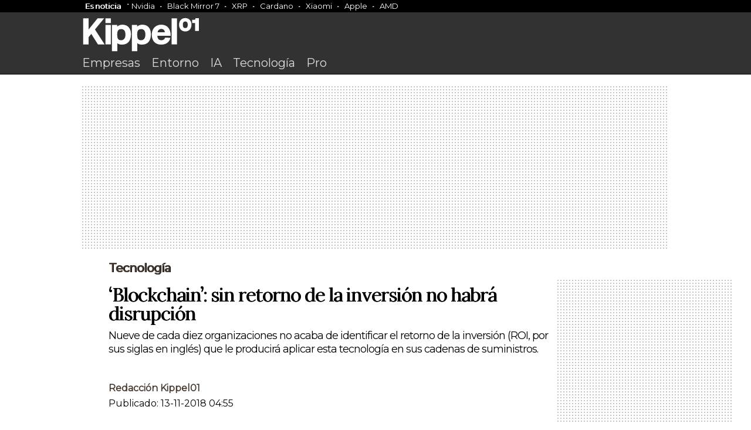

--- FILE ---
content_type: text/html; charset=UTF-8
request_url: https://www.kippel01.com/tecnologia/blockchain-sin-retorno-de-la-inversion-no-habra-disrupcion.html
body_size: 10538
content:
<!DOCTYPE html>
<html>
<head>

  <meta name="viewport" content="width=device-width, initial-scale=1">

<link rel="apple-touch-icon" sizes="144x144" href="https://www.kippel01.com/favicon.png">
<link rel="icon" type="image/png" sizes="16x16" href="https://www.kippel01.com/favicon.png">
<link rel="manifest" href="https://www.kippel01.com/site.webmanifest">
<link rel="mask-icon" href="https://www.kippel01.com/favicon.png" color="#fff">
<link rel="shortcut icon" href="https://www.kippel01.com/favicon.png">
<link rel="canonical" href="https://www.kippel01.com/tecnologia/blockchain-sin-retorno-de-la-inversion-no-habra-disrupcion.html" />


<meta name="robots" content="index, follow" />
<meta name="robots" content="max-image-preview:large" />

<meta name="msapplication-TileColor" content="#ffffff">
<meta name="theme-color" content="#ffffff">
<meta name="msapplication-TileColor" content="#ffffff">
<meta name="theme-color" content="#ffffff">


<link href="https://fonts.googleapis.com/css2?family=Montserrat&display=swap" rel="stylesheet">
<link href="https://fonts.googleapis.com/css2?family=Lora&display=swap" rel="stylesheet">

<link rel="stylesheet" href="https://www.kippel01.com/assets/css/styles.css?v=3.7">


<script type="text/javascript" src="https://cache.consentframework.com/js/pa/28321/c/ktWiE/stub"></script>
<script type="text/javascript" src="https://choices.consentframework.com/js/pa/28321/c/ktWiE/cmp" async></script>


<!-- Google tag (gtag.js) -->
<script async src="https://www.googletagmanager.com/gtag/js?id=G-RRE9Y5ELWL"></script>
<script>
  window.dataLayer = window.dataLayer || [];
  function gtag(){dataLayer.push(arguments);}
  gtag('js', new Date());

  gtag('config', 'G-RRE9Y5ELWL');
</script>

<!-- Google Tag Manager -->
<script>(function(w,d,s,l,i){w[l]=w[l]||[];w[l].push({'gtm.start':
new Date().getTime(),event:'gtm.js'});var f=d.getElementsByTagName(s)[0],
j=d.createElement(s),dl=l!='dataLayer'?'&l='+l:'';j.async=true;j.src=
'https://www.googletagmanager.com/gtm.js?id='+i+dl;f.parentNode.insertBefore(j,f);
})(window,document,'script','dataLayer','GTM-TH5TQD9T');</script>
<!-- End Google Tag Manager -->
 
<script type="text/javascript">
!function(){"use strict";function e(e){var t=!(arguments.length>1&&void 0!==arguments[1])||arguments[1],c=document.createElement("script");c.src=e,t?c.type="module":(c.async=!0,c.type="text/javascript",c.setAttribute("nomodule",""));var n=document.getElementsByTagName("script")[0];n.parentNode.insertBefore(c,n)}!function(t,c){!function(t,c,n){var a,o,r;n.accountId=c,null!==(a=t.marfeel)&&void 0!==a||(t.marfeel={}),null!==(o=(r=t.marfeel).cmd)&&void 0!==o||(r.cmd=[]),t.marfeel.config=n;var i="https://sdk.mrf.io/statics";e("".concat(i,"/marfeel-sdk.js?id=").concat(c),!0),e("".concat(i,"/marfeel-sdk.es5.js?id=").concat(c),!1)}(t,c,arguments.length>2&&void 0!==arguments[2]?arguments[2]:{})}(window,108,{} /* Config */)}();
</script>


<script src="https://code.jquery.com/jquery-3.7.0.min.js" integrity="sha256-2Pmvv0kuTBOenSvLm6bvfBSSHrUJ+3A7x6P5Ebd07/g=" crossorigin="anonymous"></script>

<meta name="google-adsense-account" content="ca-pub-0537899453576901">

<script async src="https://pagead2.googlesyndication.com/pagead/js/adsbygoogle.js?client=ca-pub-0537899453576901"
     crossorigin="anonymous"></script>

<title>‘Blockchain’: sin retorno de la inversión no habrá disrupción</title>
<meta name="title" content="‘Blockchain’: sin retorno de la inversión no habrá disrupción"/>

<link rel="canonical" href="https://www.kippel01.com/tecnologia/blockchain-sin-retorno-de-la-inversion-no-habra-disrupcion.html">

<meta property="og:title" content="‘Blockchain’: sin retorno de la inversión no habrá disrupción">
<meta property="og:description" content="Nueve de cada diez organizaciones no acaba de identificar el retorno de la inversión (ROI, por sus siglas en inglés) que le producirá aplicar esta tecnología en sus cadenas de suministros.">
<meta property="og:image" content="https://www.kippel01.com/uploads/2018/11/55e628e2ed21bb654e8778c7abcc110f.jpg">
<meta property="og:url" content="https://www.kippel01.com/tecnologia/blockchain-sin-retorno-de-la-inversion-no-habra-disrupcion.html">
<meta property="og:type" content="article">
<meta property="og:site_name" content="Kippel01">

<meta name="twitter:card" content="summary_large_image">
<meta name="twitter:title" content="‘Blockchain’: sin retorno de la inversión no habrá disrupción">
<meta name="twitter:description" content="Nueve de cada diez organizaciones no acaba de identificar el retorno de la inversión (ROI, por sus siglas en inglés) que le producirá aplicar esta tecnología en sus cadenas de suministros.">
<meta name="twitter:image" content="https://www.kippel01.com/uploads/2018/11/55e628e2ed21bb654e8778c7abcc110f.jpg">
<meta property="twitter:domain" content="kippel01.com">
<meta property="twitter:url" content="https://www.kippel01.com/tecnologia/blockchain-sin-retorno-de-la-inversion-no-habra-disrupcion.html">




</head>
<body class="editorial">
    <!-- Google Tag Manager -->
<script>(function(w,d,s,l,i){w[l]=w[l]||[];w[l].push({'gtm.start':
new Date().getTime(),event:'gtm.js'});var f=d.getElementsByTagName(s)[0],
j=d.createElement(s),dl=l!='dataLayer'?'&l='+l:'';j.async=true;j.src=
'https://www.googletagmanager.com/gtm.js?id='+i+dl;f.parentNode.insertBefore(j,f);
})(window,document,'script','dataLayer','GTM-TH5TQD9T');</script>
<!-- End Google Tag Manager -->
    <div class="kippel-main-news">
        <div class="container">
            <div class="container"><div class="kippel-main-news-container"><div class="kippel-main-news-copy"><a href="https://www.kippel01.com/es-noticia">Es noticia</a></div><a href="https://www.kippel01.com/entorno/acciones-nvidia-caen-10-aranceles-trump-arrastrando-sector-inteligencia-artificial">Nvidia</a><a href="https://www.kippel01.com/entretenimiento/streaming/septima-temporada-black-mirror-llega-netflix-10-abril-seis-nuevos-episodios">Black Mirror 7</a><a href="https://www.kippel01.com/entorno/valor-xrp-cae-10-tras-creacion-reserva-criptomonedas">XRP</a><a href="https://www.kippel01.com/entorno/cardano-experimenta-repunte-60-tras-orden-ejecutiva-trump">Cardano</a><a href="https://www.kippel01.com/empresa/xiaomi-lanza-electrodomesticos-mercado-global-mwc-2025">Xiaomi</a><a href="https://www.kippel01.com/empresa/apple-anuncia-inversion-500-mil-millones-estados-unidos-para-crear-20000-empleos">Apple</a><a href="https://www.kippel01.com/tecnologia/amd-supera-intel-rendimiento-eficiencia-serie-ryzen-9000">AMD</a></div></div>        </div>
    </div>
    <header>
       
        <div class="kippel-editorial-nav">
            
            <div class="container">

        <a href="https://www.kippel01.com"><img class="site-logo" src="https://www.kippel01.com/assets/logos/kippel01_w.svg"></a>
                <nav>
                    <a href="https://www.kippel01.com/empresa.html">Empresas</a>
                    <a href="https://www.kippel01.com/entorno.html">Entorno</a>
                    <a href="https://www.kippel01.com/tema/ia">IA</a>
                    <a href="https://www.kippel01.com/tecnologia.html">Tecnología</a>
                    <a href="https://www.kippel01.com/pro.html">Pro</a>
                </nav>
            </div>
        </div>

    </header>
<div id="sh-header">
    
    <div id="sh-progress-bar-container">
      <div id="sh-progress-bar"></div>
    </div>

    <div id="sh-logo">
      <img src="https://www.kippel01.com/assets/logos/kippel01_logo.png" alt="Logo Kippel01">
    </div>
    <h1 id="sh-title">‘Blockchain’: sin retorno de la inversión no habrá disrupción</h1>
    
  </div>

<div class="container">

<div class="topBillboard"></div>

<script>
  // Función para insertar el código de AdSense dependiendo del tamaño de la pantalla
  function insertAd() {
    const topBillboard = document.querySelector('.topBillboard');

    // Limpiar el contenido previo
    topBillboard.innerHTML = '';

    // Verificar si es un dispositivo móvil o escritorio
    if (window.innerWidth <= 768) {  // Dispositivo móvil
      topBillboard.insertAdjacentHTML('beforeend', `
        <!-- Kippel-Top-Mobile-Billboard -->
        <ins class="adsbygoogle"
             style="display:inline-block;width:320px;height:90px"
             data-ad-client="ca-pub-0537899453576901"
             data-ad-slot="6654035733"></ins>
      `);

      // Crear y ejecutar el script de AdSense para dispositivos móviles
      const script = document.createElement('script');
      script.async = true;
      script.src = "https://pagead2.googlesyndication.com/pagead/js/adsbygoogle.js";
      script.onload = function() {
        (adsbygoogle = window.adsbygoogle || []).push({});
      };
      document.body.appendChild(script);

    } else {  // Dispositivo de escritorio
      topBillboard.insertAdjacentHTML('beforeend', `
        <ins class="adsbygoogle"
             style="display:block"
             data-ad-client="ca-pub-0537899453576901"
             data-ad-slot="2306029942"
             data-ad-format="auto"
             data-full-width-responsive="true"></ins>
      `);

      // Crear y ejecutar el script de AdSense para escritorio
      const script = document.createElement('script');
      script.async = true;
      script.src = "https://pagead2.googlesyndication.com/pagead/js/adsbygoogle.js";
      script.onload = function() {
        (adsbygoogle = window.adsbygoogle || []).push({});
      };
      document.body.appendChild(script);
    }
  }

  // Llamar a la función al cargar la página
  insertAd();

  // También llamar a la función si se redimensiona la ventana
  window.addEventListener('resize', insertAd);
</script>

    <main>
        <section>


        <aside class="complementary-content table-of-contents">
                                <div class="leftSky-Ad"></div>

<script>
    function insertSky() {
  const leftSkyAd = document.querySelector('.leftSky-Ad');

  // Verificar si es un dispositivo de escritorio
  if (window.innerWidth > 768) {  // Dispositivo de escritorio
    leftSkyAd.innerHTML = `
      <!-- Kippel-left-Sky -->
      <ins class="adsbygoogle"
           style="display:inline-block;width:180px;height:620px"
           data-ad-client="ca-pub-0537899453576901"
           data-ad-slot="7064005368"></ins>
    `;
    
    // Crear y ejecutar el script de AdSense para escritorio
    const script = document.createElement('script');
    script.async = true;
    script.src = "https://pagead2.googlesyndication.com/pagead/js/adsbygoogle.js";
    script.onload = function() {
      (adsbygoogle = window.adsbygoogle || []).push({});
    };
    document.body.appendChild(script);
  }
}

// Llamar a la función al cargar la página
insertSky();

</script>



            </aside>

            <article class="container editorial-article">
                <div class='article-breadcrumb'><a href='https://www.kippel01.com/tecnologia.html'>Tecnología</a></div>                <h1>‘Blockchain’: sin retorno de la inversión no habrá disrupción</h1>
                <h2 class="post-entry">Nueve de cada diez organizaciones no acaba de identificar el retorno de la inversión (ROI, por sus siglas en inglés) que le producirá aplicar esta tecnología en sus cadenas de suministros.</h2>

                <div class="article-metadata">
                    <div class="article-author-img">
                                            </div>




                    <div class="article-author-name"><a href="https://www.kippel01.com/a/redacion">Redacción Kippel01</a></div>
                    <div class="article-author-bio"></div>
                    <div class="article-date-published">Publicado: 13-11-2018 04:55</div>
                </div>
                
                                <img class='main-image' src='https://www.kippel01.com/uploads/2018/11/55e628e2ed21bb654e8778c7abcc110f.jpg' class='main-image' alt='Descripción'>
                

                <p>Medir el retorno de la inversión (ROI, por sus siglas en inglés) del blockchain en la cadena de suministro se ha convertido en uno de los principales frenos de los grupos del sector del consumo, retail y manufacturero. Ante una tecnología cuya adopción aún es residual (apenas el 3% de las empresas de estas tres industrias opera con la cadena de bloques), la gran mayoría de compañías aún se muestra recelosa al no ser capaz de identificar qué beneficios le comportará esta inversión.</p>
    <div class="intextAd ad-slot-1">
       <!-- Kippel01 - InText - Ad 1 -->
        <ins class="adsbygoogle"
            style="display:block"
            data-ad-client="ca-pub-0537899453576901"
            data-ad-slot="8960183223"
            data-ad-format="auto"
            data-full-width-responsive="true"></ins>
        <script>
            (adsbygoogle = window.adsbygoogle || []).push({});
        </script>
    </div>
<p>Un 92% de los grupos pioneros en blockchain identifican esta dificultad como uno de los principales frenos a la hora de trabajar con blockchain en sus cadenas de suministro, según se desprende del informe Does blockchain hold the key to a new age of supply chain transparency trust?, elaborado por Capgemini.</p>
<p>“El ROI no captura el impacto más amplio de las tecnologías emergentes -indican los expertos del estudio-; en su lugar, las organizaciones deberían comenzar a pensar en invertir en estas tecnologías observando otras industrias”. Según estos, las empresas deberían evaluar el éxito de “estas iniciativas de la misma manera que los capitalistas de riesgo evalúan el éxito o el fracaso de sus inversiones”.</p>
<h2>El 92% de los grupos considera que la dificultad de identificar el ROI es un obstáculo para la adopción del ‘blockchain’</h2>
<p>La adopción de esta tecnología está aún en sus fases más iniciales, por lo que es natural que surjan dudas en torno a su aplicación. A modo de ejemplo, sólo un 3% de compañías ya ha implantado esta tecnología de forma generalizada o a escala dentro de su organización, un 10% ha iniciado un proyecto y un 87% se encuentra en las primeras etapas de experimentación.</p>
<div class="intextAd ad-slot-2">
<!-- Kippel01 - InText - Ad 2 -->
<ins class="adsbygoogle"
     style="display:block"
     data-ad-client="ca-pub-0537899453576901"
     data-ad-slot="3345167534"
     data-ad-format="auto"
     data-full-width-responsive="true"></ins>
<script>
     (adsbygoogle = window.adsbygoogle || []).push({});
</script>
</div>
    
<p>El ahorro de costes, una mejor capacidad de seguimiento y una mayor transparencia son tres de las ventajas que impulsan la inversión en blockchain. Aun así, existen otros factores que obstaculizan su adopción. “Todavía no se ha cuantificado el rendimiento, y los modelos y procesos de negocio deben ser rediseñados para su adopción”, apuntan desde Capgemini.</p>
<p>A modo de ejemplo, el 84% de los grupos pioneros del sector retail, consumo y manufacturero consideran que la tecnología se encuentra aún en una fase muy inmadura; un 80% señala que la interoperabilidad del blockchain con sistemas tradicionales es un desafío por resolver, mientras que otro 82% considera que la seguridad de las transacciones “es un factor disuasorio” de la implantación de la cadena de bloques.</p>
<h2>Ocho de cada diez está preocupado por la interoperabilidad de la tecnología ‘blockchain’ con sistemas tradicionales</h2>
<p>Las organizaciones aún tienen margen para intentar solucionar estas dudas e identificar distintas aplicaciones del blockchain que les permitan obtener un retorno de la inversión satisfactorio. Desde Capgemini señalan que no será hasta 2025 cuando este sistema pueda convertirse en una tecnología ubicua. La fase de implantación y testeo empezará en 2019.</p>
<div class="intextAd ad-slot-3">
<!-- Kippel01 - InText - Ad 3 -->
<ins class="adsbygoogle"
     style="display:block"
     data-ad-client="ca-pub-0537899453576901"
     data-ad-slot="8872826386"
     data-ad-format="auto"
     data-full-width-responsive="true"></ins>
<script>
     (adsbygoogle = window.adsbygoogle || []).push({});
</script>
</div>

<p>De momento, las organizaciones de Reino Unido, Estados Unidos y Francia se alzan como las empresas más avanzadas en el uso de esta tecnología, seguidos por Suecia, Alemania, Holanda e Italia. España no aparece en el análisis de Capgemini, que señala que el mercado norteamericano ha invertido alrededor de mil millones de dólares en start ups especializadas en blockchain.&nbsp;</p>


                        </article>

        <script type="application/ld+json">
{
  "@context": "https://schema.org",
  "@type": "NewsArticle",
  "headline": "‘Blockchain’: sin retorno de la inversión no habrá disrupción",
  "articleSection": "Tecnología",
  "description": "Nueve de cada diez organizaciones no acaba de identificar el retorno de la inversión (ROI, por sus siglas en inglés) que le producirá aplicar esta tecnología en sus cadenas de suministros.",
  "image": [
    "https://www.kippel01.com/uploads/2018/11/55e628e2ed21bb654e8778c7abcc110f.jpg"
  ],
  "articleBody": "&lt;p&gt;Medir el retorno de la inversión (ROI, por sus siglas en inglés) del blockchain en la cadena de suministro se ha convertido en uno de los principales frenos de los grupos del sector del consumo, retail y manufacturero. Ante una tecnología cuya adopción aún es residual (apenas el 3% de las empresas de estas tres industrias opera con la cadena de bloques), la gran mayoría de compañías aún se muestra recelosa al no ser capaz de identificar qué beneficios le comportará esta inversión.&lt;/p&gt;&lt;p&gt;Un 92% de los grupos pioneros en blockchain identifican esta dificultad como uno de los principales frenos a la hora de trabajar con blockchain en sus cadenas de suministro, según se desprende del informe Does blockchain hold the key to a new age of supply chain transparency trust?, elaborado por Capgemini.&lt;/p&gt;&lt;p&gt;“El ROI no captura el impacto más amplio de las tecnologías emergentes -indican los expertos del estudio-; en su lugar, las organizaciones deberían comenzar a pensar en invertir en estas tecnologías observando otras industrias”. Según estos, las empresas deberían evaluar el éxito de “estas iniciativas de la misma manera que los capitalistas de riesgo evalúan el éxito o el fracaso de sus inversiones”.&lt;/p&gt;&lt;h2&gt;El 92% de los grupos considera que la dificultad de identificar el ROI es un obstáculo para la adopción del ‘blockchain’&lt;/h2&gt;&amp;nbsp;&lt;p&gt;La adopción de esta tecnología está aún en sus fases más iniciales, por lo que es natural que surjan dudas en torno a su aplicación. A modo de ejemplo, sólo un 3% de compañías ya ha implantado esta tecnología de forma generalizada o a escala dentro de su organización, un 10% ha iniciado un proyecto y un 87% se encuentra en las primeras etapas de experimentación.&lt;/p&gt;&lt;p&gt;El ahorro de costes, una mejor capacidad de seguimiento y una mayor transparencia son tres de las ventajas que impulsan la inversión en blockchain. Aun así, existen otros factores que obstaculizan su adopción. “Todavía no se ha cuantificado el rendimiento, y los modelos y procesos de negocio deben ser rediseñados para su adopción”, apuntan desde Capgemini.&lt;/p&gt;&lt;p&gt;A modo de ejemplo, el 84% de los grupos pioneros del sector retail, consumo y manufacturero consideran que la tecnología se encuentra aún en una fase muy inmadura; un 80% señala que la interoperabilidad del blockchain con sistemas tradicionales es un desafío por resolver, mientras que otro 82% considera que la seguridad de las transacciones “es un factor disuasorio” de la implantación de la cadena de bloques.&lt;/p&gt;&lt;h2&gt;Ocho de cada diez está preocupado por la interoperabilidad de la tecnología ‘blockchain’ con sistemas tradicionales&lt;/h2&gt;&amp;nbsp;&lt;p&gt;Las organizaciones aún tienen margen para intentar solucionar estas dudas e identificar distintas aplicaciones del blockchain que les permitan obtener un retorno de la inversión satisfactorio. Desde Capgemini señalan que no será hasta 2025 cuando este sistema pueda convertirse en una tecnología ubicua. La fase de implantación y testeo empezará en 2019.&lt;/p&gt;&lt;p&gt;De momento, las organizaciones de Reino Unido, Estados Unidos y Francia se alzan como las empresas más avanzadas en el uso de esta tecnología, seguidos por Suecia, Alemania, Holanda e Italia. España no aparece en el análisis de Capgemini, que señala que el mercado norteamericano ha invertido alrededor de mil millones de dólares en start ups especializadas en blockchain.&amp;nbsp;&lt;/p&gt;",
  "datePublished": "2018-11-13T04:55:00Z",
  "dateModified": "2018-11-13T04:55:00Z",
  "author": {
    "@type": "Person",
    "name": "Redacción Kippel01"
  },
  "publisher": {
    "@type": "Organization",
    "name": "Kippel01",
    "logo": {
      "@type": "ImageObject",
      "url": "https://www.kippel01.com/assets/logos/kippel01-logo-google.jpg",
      "width": 215,
      "height": 60
    }
  }
}
</script>

        <aside class="container-aside">
            <div class="aside-ad-container">
        <!-- Kippel01 - Editorial - aside -->
        <ins class="adsbygoogle"
            style="display:block"
            data-ad-client="ca-pub-0537899453576901"
            data-ad-slot="3348723965"
            data-ad-format="auto"
            data-full-width-responsive="true"></ins>
        <script>
            (adsbygoogle = window.adsbygoogle || []).push({});
        </script>
        </div>
        <div class="aside-ad-container aside-extra-ad-container">
          <script>
        function insertRightSky() {
  const rightSkyAd = document.querySelector('.aside-extra-ad-container');

  // Verificar si es un dispositivo de escritorio
  if (window.innerWidth > 1300) {  // Dispositivo de escritorio
    rightSkyAd.innerHTML = `
      <!-- Kippel-left-Sky -->
      <ins class="adsbygoogle"
           style="display:inline-block;width:180px;height:620px"
           data-ad-client="ca-pub-0537899453576901"
           data-ad-slot="7078037528"></ins>
    `;
    
    // Crear y ejecutar el script de AdSense para escritorio
    const script = document.createElement('script');
    script.async = true;
    script.src = "https://pagead2.googlesyndication.com/pagead/js/adsbygoogle.js";
    script.onload = function() {
      (adsbygoogle = window.adsbygoogle || []).push({});
    };
    document.body.appendChild(script);
  }
}

// Llamar a la función al cargar la página
insertRightSky();
</script>
          
        </div>
        </aside>
    </section>

    </main>
    <span class="eoa"></span>




    <div data-mrf-recirculation="editorial-more-news">
    <div class="clear"></div><aside class="editorials-container"><section class="editorials-balcony"><div class="eb-side"><span class="eb-title">Más de Tecnología</span></div><div class="eb-container"><article class="eb-article eb-article-four"><img src="https://www.kippel01.com/uploads/2025/02/67a39bbda7e11.jpg"><div class="editorial-epigraph"><a href="https://www.kippel01.com/tema/ia">Inteligencia artificial</a></div><h1><a href="https://www.kippel01.com/tecnologia/inteligencia-artificial-chatgpt-ayuda-mantener-motivacion-las-rutinas-ejercicio-ano">Cómo la inteligencia artificial, como ChatGPT, ayuda a mantener la motivación en las rutinas de ejercicio durante todo el año</a></h1><p>La inteligencia artificial se convierte en aliada para fortalecer la motivación y mantener las rutinas de ejercicio constantes a lo largo del año.</p></article><article class="eb-article eb-article-four"><img src="https://www.kippel01.com/uploads/2025/01/678e487f76e33.jpg"><div class="editorial-epigraph"><a href="https://www.kippel01.com/tema/openai">OpenAI</a></div><h1><a href="https://www.kippel01.com/tecnologia/openai-lanza-herramienta-traduccion-tiempo-real-personalizacion-estilos-necesidad-cuenta">OpenAI lanza una herramienta de traducción en tiempo real con personalización de estilos y sin necesidad de cuenta</a></h1><p>OpenAI presenta una innovadora herramienta de traducción en tiempo real con opciones de estilo y sin necesidad de crear cuenta.</p></article><article class="eb-article eb-article-four"><img src="https://www.kippel01.com/uploads/2025/02/67a39bbda7e11.jpg"><div class="editorial-epigraph"><a href="https://www.kippel01.com/tema/openai">OpenAI</a></div><h1><a href="https://www.kippel01.com/tecnologia/openai-lanza-chatgpt-salud-para-apoyo-temas-medicos-bienestar-fase-prueba">OpenAI lanza ChatGPT Salud para apoyo en temas médicos y bienestar en fase de prueba</a></h1><p>OpenAI presenta ChatGPT Salud, una herramienta en prueba que ofrece apoyo en interpretación médica y bienestar, sin sustituir a profesionales sanitarios.</p></article><article class="eb-article eb-article-four"><img src="https://www.kippel01.com/uploads/2025/01/678e487f76e33.jpg"><div class="editorial-epigraph"><a href="https://www.kippel01.com/tema/openai">OpenAI</a></div><h1><a href="https://www.kippel01.com/tecnologia/openai-lanza-chatgpt-go-globalmente-acceso-ampliado-menor-precio-8-dolares-mes">OpenAI lanza ChatGPT Go globalmente con acceso ampliado y menor precio de 8 dólares al mes</a></h1><p>OpenAI lanza ChatGPT Go a nivel mundial, ofreciendo una opción más económica con acceso ampliado a la última versión del modelo y nuevas funciones.</p></article><article class="eb-article eb-article-four"><img src="https://www.kippel01.com/uploads/2024/12/6752de1d71d3e.jpg"><div class="editorial-epigraph"><a href="https://www.kippel01.com/tema/openai">OpenAI</a></div><h1><a href="https://www.kippel01.com/tecnologia/openai-lanza-chatgpt-go-estados-unidos-prepara-prueba-anuncios-versiones-gratuitas">OpenAI lanza ChatGPT Go en Estados Unidos y prepara prueba de anuncios en versiones gratuitas</a></h1><p>OpenAI introduce ChatGPT Go en Estados Unidos y planea probar anuncios en versiones gratuitas, ofreciendo nuevas opciones y mejoras en la plataforma.</p></article><article class="eb-article eb-article-four"><img src="https://www.kippel01.com/uploads/2024/12/6752de1d71d3e.jpg"><div class="editorial-epigraph"><a href="https://www.kippel01.com/tema/chat-gpt">Chat GPT</a></div><h1><a href="https://www.kippel01.com/tecnologia/chatgpt-mejora-memoria-permite-recuperar-conversaciones-pasado-enlaces-directos-busqueda-permanente">ChatGPT mejora su memoria y permite recuperar conversaciones del pasado con enlaces directos y búsqueda permanente</a></h1><p>ChatGPT ahora ofrece una memoria mejorada que permite acceder, buscar y recuperar conversaciones antiguas de forma permanente y sencilla.</p></article><article class="eb-article eb-article-four"><img src="https://www.kippel01.com/uploads/2026/01/696a48089f4b9.png"><div class="editorial-epigraph"><a href="https://www.kippel01.com/tema/apple.html">Apple</a></div><h1><a href="https://www.kippel01.com/tecnologia/apple-integra-google-gemini-sistema-operativo-para-reemplazar-chatgpt-reforzar-privacidad-usuarios">Apple integra Google Gemini en su sistema operativo para reemplazar a ChatGPT y reforzar la privacidad de usuarios</a></h1><p>Apple incorpora Google Gemini en su sistema para mejorar la privacidad y potenciar su asistente, buscando reducir su dependencia de ChatGPT.</p></article><article class="eb-article eb-article-four"><img src="https://www.kippel01.com/uploads/2024/12/6752de1d71d3e.jpg"><div class="editorial-epigraph"><a href="https://www.kippel01.com/tema/openai">OpenAI</a></div><h1><a href="https://www.kippel01.com/tecnologia/openai-lanza-chatgpt-translate-para-tareas-traduccion-funciones-basicas-control-tono">OpenAI lanza ChatGPT Translate para tareas de traducción con funciones básicas y control de tono</a></h1><p>OpenAI presenta ChatGPT Translate, una herramienta emergente que facilita traducciones rápidas y personalizadas en múltiples idiomas, aún en desarrollo.</p></article><article class="eb-article eb-article-four"><img src="https://www.kippel01.com/uploads/2024/12/6752de1d71d3e.jpg"><div class="editorial-epigraph"><a href="https://www.kippel01.com/tema/chat-gpt">Chat GPT</a></div><h1><a href="https://www.kippel01.com/tecnologia/limitaciones-chatgpt-recomendaciones-salud-importancia-consejo-profesional-personalizado">Limitaciones de ChatGPT en recomendaciones de salud: la importancia del consejo profesional personalizado</a></h1><p>Aunque ChatGPT ofrece información general, su fiabilidad en salud y bienestar requiere apoyo de profesionales especializados y recomendaciones personalizadas.</p></article><article class="eb-article eb-article-four"><img src="https://www.kippel01.com/uploads/2025/01/678e487f76e33.jpg"><div class="editorial-epigraph"><a href="https://www.kippel01.com/tema/software">Software</a></div><h1><a href="https://www.kippel01.com/tecnologia/just-the-browser-sistema-para-simplificar-navegadores-eliminando-funciones-innecesarias-mediante-comandos-shell">Just the Browser: sistema para simplificar navegadores eliminando funciones innecesarias mediante comandos de shell</a></h1><p>Descubre cómo &quot;Just the Browser&quot; elimina funciones innecesarias en navegadores populares y mejora la experiencia sin cambios en la seguridad.</p></article><article class="eb-article eb-article-four"><img src="https://www.kippel01.com/uploads/2025/02/67a39bbda7e11.jpg"><div class="editorial-epigraph"><a href="https://www.kippel01.com/tema/openai">OpenAI</a></div><h1><a href="https://www.kippel01.com/tecnologia/openai-lanza-chatgpt-translate-servicio-traduccion-funciones-limitadas-comparacion-google-translate">OpenAI lanza ChatGPT Translate, un servicio de traducción con funciones limitadas en comparación con Google Translate</a></h1><p>OpenAI lanza ChatGPT Translate, un servicio emergente que por ahora ofrece funciones básicas y enfrenta a un mercado liderado por Google Translate.</p></article><article class="eb-article eb-article-four"><img src="https://www.kippel01.com/uploads/2026/01/6969ba3242187.jpg"><div class="editorial-epigraph"><a href="https://www.kippel01.com/tema/apple.html">Apple</a></div><h1><a href="https://www.kippel01.com/tecnologia/apple-utilizara-google-gemini-modelo-principal-para-asistentes-inteligencia-artificial-colaboracion-largo-plazo">Apple utilizará Google Gemini como modelo principal para sus asistentes de inteligencia artificial en una colaboración a largo plazo</a></h1><p>Apple integrará Google Gemini en sus asistentes de inteligencia artificial, fortaleciendo su posición, pese a la controversia por los posibles impactos en la competencia.</p></article></div></section></aside>    </div>
</div>



<script>

$(document).ready(function() {
    // Función para actualizar el mn-header-container
    function updateHeader(data) {
        $('#mnh-img').attr('src', data.img);
        $('.mnh-title').text(data.title);
        $('.mnh-subtitle').text(data.subtitle);
        $('.mnh-rating-value').text(data.rating);

        // Limpiar clases previas para el rating
        $('.mnh-rating-value').removeClass('mnh-rating-value-positive mnh-rating-value-negative');

        // Verificar el valor del rating y añadir clase correspondiente
        if (parseFloat(data.rating) > 4.0) {
            $('.mnh-rating-value').addClass('mnh-rating-value-positive');
        } else if (parseFloat(data.rating) < 2.4) {
            $('.mnh-rating-value').addClass('mnh-rating-value-negative');
        }
    }

    // Función para manejar la visibilidad del h1 y el mn-header-container
    function handleHeaderVisibility() {
        const h1Top = $('article h1').offset().top - $(window).scrollTop();
        const h1Height = $('article h1').outerHeight();
        const windowHeight = $(window).height();

        if (h1Top + h1Height > 0 && h1Top < windowHeight) {
            $('.mn-header-container').addClass('not-show');
        } else {
            $('.mn-header-container').removeClass('not-show');
        }
    }

    // Función para manejar la clase activa en la tabla de contenidos
    function handleTOCActivation() {
        $('[id^=bloc-]').each(function() {
            const id = $(this).attr('id');
            const tocLink = $('#toc-' + id);
            const blockTop = $(this).offset().top - $(window).scrollTop();
            const blockHeight = $(this).outerHeight();

            // Verificar si el bloque está en la pantalla
            if (blockTop < window.innerHeight && blockTop + blockHeight > 0) {
                tocLink.addClass('toc-element-active');
            } else {
                tocLink.removeClass('toc-element-active');
            }
        });
    }

    // Escuchar el evento de scroll
    $(window).scroll(function() {
        let highestBlock = null;
        let highestBlockTop = Infinity;

        // Revisar cada bloque en la página para determinar cuál está más visible en la parte superior
        $('[id^=bloc-]').each(function() {
            const blockTop = $(this).offset().top - $(window).scrollTop();
            if (blockTop < highestBlockTop && blockTop > -$(this).height()) {
                highestBlock = $(this);
                highestBlockTop = blockTop;
            }
        });

        // Si encontramos un bloque, extraemos los datos y actualizamos el header
        if (highestBlock) {
            const data = {
                img: highestBlock.attr('data-img') || '',
                title: highestBlock.attr('data-title') || 'Fireflies',
                subtitle: highestBlock.attr('data-subtitle') || 'Seguridad',
                rating: highestBlock.attr('data-rating') || '4.3'
            };
            updateHeader(data);
        }

        // Manejar la visibilidad del mn-header-container y activación de TOC
        handleHeaderVisibility();
        handleTOCActivation();
    });

    // Llamar inicialmente para establecer el estado correcto al cargar la página
    handleHeaderVisibility();
    handleTOCActivation();
});





$(document).ready(function() {
  var header = $('#sh-header');
  var progressBar = $('#sh-progress-bar');
  
  // Función para obtener la distancia de scroll total, teniendo en cuenta la altura del header
  function getTotalScrollDistance() {
    var mainHeight = $('main').height(); // Altura de <main>
    var windowHeight = $(window).height(); // Altura de la ventana
    var headerHeight = header.outerHeight(); // Altura del header

    // Restamos la altura del header de la distancia de scroll total
    var distance = mainHeight - windowHeight - headerHeight;
    
    // Si la distancia es negativa, significa que el contenido es más pequeño que la ventana
    if (distance < 0) {
      distance = mainHeight - windowHeight; // Ajustamos la distancia si es menor que la ventana
    }

    console.log("Distancia de scroll total calculada con <main> y el header: " + distance); // Depuración
    return distance;
  }

  // Inicializamos la distancia de scroll al cargar la página
  var totalScrollDistance = getTotalScrollDistance();
  console.log("Total scroll distance al inicio: " + totalScrollDistance); // Depuración

  // Si totalScrollDistance es 0 o negativo, no tiene sentido continuar
  if (totalScrollDistance <= 0) {
    console.log("No hay suficiente contenido para hacer scroll. La barra de progreso no puede funcionar correctamente.");
    return; // Si no hay desplazamiento, salimos para evitar problemas con el cálculo
  }

  // Debugging: Mostrar el máximo de scroll
  console.log("Máximo scroll posible usando <main> y el header: " + totalScrollDistance); // Debugging

  $(window).scroll(function() {
    var scrollTop = $(window).scrollTop();
    console.log("Scroll position: " + scrollTop); // Depuración

    // Mostrar u ocultar el header cuando se supera el scroll de 200px
    if (scrollTop > 200) {
      header.css('top', '0');
    } else {
      header.css('top', '-100px');
    }

    // Calcular el progreso de la barra de progreso
    var progress = (scrollTop / totalScrollDistance) * 100;
    progress = Math.min(100, Math.max(0, progress)); // Limitar entre 0 y 100

    console.log("Progreso de la barra: " + progress + "%"); // Depuración
    progressBar.css('width', progress + '%');
  });

  // Asegurarse de recalcular la distancia total del scroll si se redimensiona la ventana
  $(window).resize(function() {
    totalScrollDistance = getTotalScrollDistance();
    console.log("Recalculada la distancia total del scroll: " + totalScrollDistance); // Depuración
    if (totalScrollDistance <= 0) {
      console.log("No hay suficiente contenido para hacer scroll. La barra de progreso no puede funcionar correctamente.");
    }
  });

  // Recalcular la distancia total del scroll después de que el contenido se haya cargado completamente
  $(window).on('load', function() {
    totalScrollDistance = getTotalScrollDistance();
    console.log("Total scroll distance después de carga completa: " + totalScrollDistance); // Depuración
  });
});




    </script><div class="clear"></div>
<footer data-mrf-recirculation="footer-links">
    
    <div class="container">
        <div class="footer-links-nav">
            <div class="fln-copy">Secciones</div>
            <a href="https://www.kippel01.com/empresa.html">Empresa</a>
            <a href="https://www.kippel01.com/entorno.html">Entorno</a>
            <a href="https://www.kippel01.com/tecnologia.html">Tecnología</a>
            <a href="https://www.kippel01.com/pro.html">Pro</a>
            <a href="https://www.kippel01.com/avatares.html">Avatares</a>
            <a href="https://www.kippel01.com/360.html">360</a>
        </div>
        <div class="footer-links-nav">
            <div class="fln-copy">Directorios</div>
            <a href="https://www.kippel01.com/directorios/perfiles.html">Perfiles</a>
            <a href="https://www.kippel01.com/temas">Temas</a>
            <a href="https://www.kippel01.com/glosario">Glosario</a>
            <a href="https://www.kippel01.com/blogs.html">Blogs</a>
        </div>
        <div class="footer-links-nav">
            <div class="fln-copy">Kippel01</div>
            <a href="https://www.kippel01.com/quienes-somos.html">Quienes somos</a>
            <a href="https://www.kippel01.com/editorial">Editorial</a>
            <a href="https://www.kippel01.com/publicidad.html">Publicidad</a>
            <a href="https://www.kippel01.com/contactar">Contactar</a>
        </div>
        <div class="footer-links-nav">
            <div class="fln-copy">Legal</div>
            <a href="https://www.kippel01.com/aviso-legal.html">Aviso legal</a>
            <a href="https://www.kippel01.com/politica-de-cookies.html">Cookies</a>
        </div>
    </div>


    <div class="container">
        <div class="copy-footer"><span>Kippel01</span> El diario del negocio digital y las tecnologías del futuro  <div class="ir-arriba">Ir a arriba ↑</div></div>
       
    </div>

</footer>



<script>
document.querySelector('.ir-arriba').addEventListener('click', function(e) {
    e.preventDefault(); // Evita el comportamiento predeterminado del enlace
    window.scrollTo({
        top: 0,
        behavior: 'smooth' // Desplazamiento suave
    });
});

</script>
</body>


--- FILE ---
content_type: text/html; charset=utf-8
request_url: https://www.google.com/recaptcha/api2/aframe
body_size: 259
content:
<!DOCTYPE HTML><html><head><meta http-equiv="content-type" content="text/html; charset=UTF-8"></head><body><script nonce="Rq03tERzkuXPRLF3m7uweA">/** Anti-fraud and anti-abuse applications only. See google.com/recaptcha */ try{var clients={'sodar':'https://pagead2.googlesyndication.com/pagead/sodar?'};window.addEventListener("message",function(a){try{if(a.source===window.parent){var b=JSON.parse(a.data);var c=clients[b['id']];if(c){var d=document.createElement('img');d.src=c+b['params']+'&rc='+(localStorage.getItem("rc::a")?sessionStorage.getItem("rc::b"):"");window.document.body.appendChild(d);sessionStorage.setItem("rc::e",parseInt(sessionStorage.getItem("rc::e")||0)+1);localStorage.setItem("rc::h",'1768752061455');}}}catch(b){}});window.parent.postMessage("_grecaptcha_ready", "*");}catch(b){}</script></body></html>